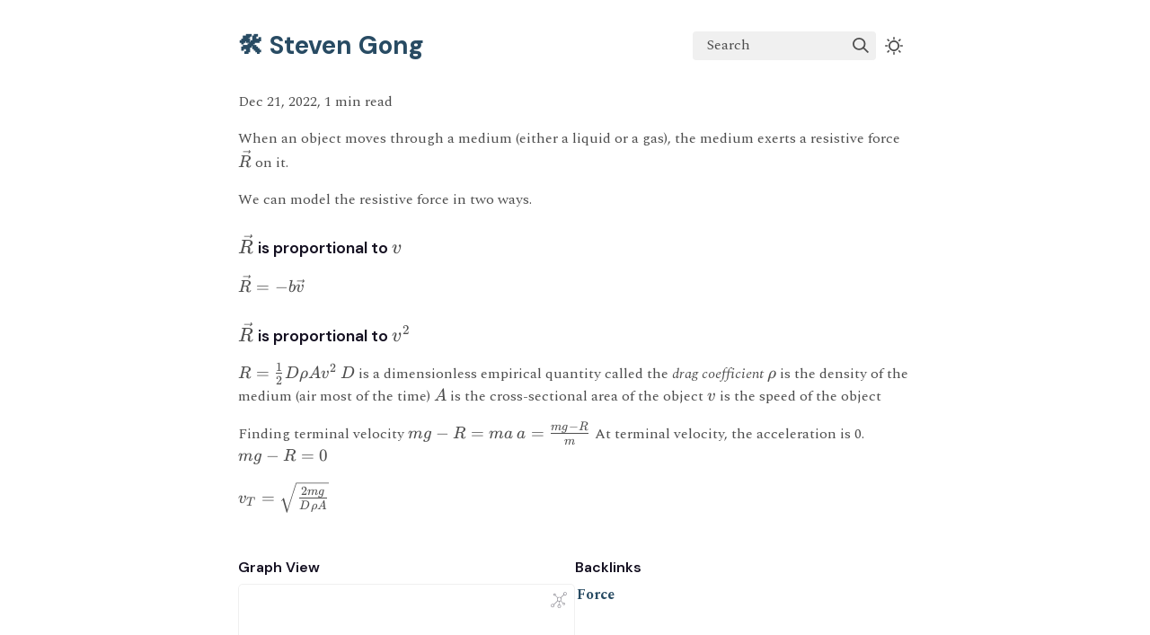

--- FILE ---
content_type: text/html; charset=utf-8
request_url: https://stevengong.co/notes/Resistive-Force
body_size: 5711
content:
<!DOCTYPE html>
<html><head><title>Resistive Force</title><meta charset="utf-8"/><meta name="viewport" content="width=device-width, initial-scale=1.0"/><meta property="og:title" content="Resistive Force"/><meta property="og:description" content="When an object moves through a medium (either a liquid or a gas), the medium exerts a resistive force R on it. We can model the resistive force in two ways."/><meta property="og:image" content="https://stevengong.co/static/og-image.png"/><meta property="og:width" content="1200"/><meta property="og:height" content="675"/><link rel="icon" href="../static/favicon.ico"/><meta name="description" content="When an object moves through a medium (either a liquid or a gas), the medium exerts a resistive force R on it. We can model the resistive force in two ways."/><meta name="generator" content="Quartz"/><link rel="preconnect" href="https://fonts.googleapis.com"/><link rel="preconnect" href="https://fonts.gstatic.com"/><link href="../index.css" rel="stylesheet" type="text/css" spa-preserve/><link href="https://cdn.jsdelivr.net/npm/katex@0.16.9/dist/katex.min.css" rel="stylesheet" type="text/css" spa-preserve/><link href="https://fonts.googleapis.com/css2?family=IBM Plex Mono&amp;family=DM Sans:wght@400;500;600;700&amp;family=Spectral:ital,wght@0,400;0,500;0,600;0,700;0,800;1,400;1,600&amp;display=swap" rel="stylesheet" type="text/css" spa-preserve/><script src="../prescript.js" type="application/javascript" spa-preserve></script><script type="application/javascript" spa-preserve>const fetchData = fetch("../static/contentIndex.json").then(data => data.json())</script></head><body data-slug="notes/Resistive-Force"><div id="quartz-root" class="page"><div id="quartz-body"><div class="left sidebar"><h1 class="page-title"><a href="..">🛠️ Steven Gong</a></h1><div class="spacer mobile-only"></div><div class="search"><div id="search-icon"><p>Search</p><div></div><svg tabindex="0" aria-labelledby="title desc" role="img" xmlns="http://www.w3.org/2000/svg" viewBox="0 0 19.9 19.7"><title id="title">Search</title><desc id="desc">Search</desc><g class="search-path" fill="none"><path stroke-linecap="square" d="M18.5 18.3l-5.4-5.4"></path><circle cx="8" cy="8" r="7"></circle></g></svg></div><div id="search-container"><div id="search-space"><input autocomplete="off" id="search-bar" name="search" type="text" aria-label="Search for something" placeholder="Search for something"/><div id="search-layout" data-preview="true"></div></div></div></div><div class="darkmode"><input class="toggle" id="darkmode-toggle" type="checkbox" tabindex="-1"/><label id="toggle-label-light" for="darkmode-toggle" tabindex="-1"><svg xmlns="http://www.w3.org/2000/svg" xmlns:xlink="http://www.w3.org/1999/xlink" version="1.1" id="dayIcon" x="0px" y="0px" viewBox="0 0 35 35" style="enable-background:new 0 0 35 35" xml:space="preserve"><title>Light mode</title><path d="M6,17.5C6,16.672,5.328,16,4.5,16h-3C0.672,16,0,16.672,0,17.5    S0.672,19,1.5,19h3C5.328,19,6,18.328,6,17.5z M7.5,26c-0.414,0-0.789,0.168-1.061,0.439l-2,2C4.168,28.711,4,29.086,4,29.5    C4,30.328,4.671,31,5.5,31c0.414,0,0.789-0.168,1.06-0.44l2-2C8.832,28.289,9,27.914,9,27.5C9,26.672,8.329,26,7.5,26z M17.5,6    C18.329,6,19,5.328,19,4.5v-3C19,0.672,18.329,0,17.5,0S16,0.672,16,1.5v3C16,5.328,16.671,6,17.5,6z M27.5,9    c0.414,0,0.789-0.168,1.06-0.439l2-2C30.832,6.289,31,5.914,31,5.5C31,4.672,30.329,4,29.5,4c-0.414,0-0.789,0.168-1.061,0.44    l-2,2C26.168,6.711,26,7.086,26,7.5C26,8.328,26.671,9,27.5,9z M6.439,8.561C6.711,8.832,7.086,9,7.5,9C8.328,9,9,8.328,9,7.5    c0-0.414-0.168-0.789-0.439-1.061l-2-2C6.289,4.168,5.914,4,5.5,4C4.672,4,4,4.672,4,5.5c0,0.414,0.168,0.789,0.439,1.06    L6.439,8.561z M33.5,16h-3c-0.828,0-1.5,0.672-1.5,1.5s0.672,1.5,1.5,1.5h3c0.828,0,1.5-0.672,1.5-1.5S34.328,16,33.5,16z     M28.561,26.439C28.289,26.168,27.914,26,27.5,26c-0.828,0-1.5,0.672-1.5,1.5c0,0.414,0.168,0.789,0.439,1.06l2,2    C28.711,30.832,29.086,31,29.5,31c0.828,0,1.5-0.672,1.5-1.5c0-0.414-0.168-0.789-0.439-1.061L28.561,26.439z M17.5,29    c-0.829,0-1.5,0.672-1.5,1.5v3c0,0.828,0.671,1.5,1.5,1.5s1.5-0.672,1.5-1.5v-3C19,29.672,18.329,29,17.5,29z M17.5,7    C11.71,7,7,11.71,7,17.5S11.71,28,17.5,28S28,23.29,28,17.5S23.29,7,17.5,7z M17.5,25c-4.136,0-7.5-3.364-7.5-7.5    c0-4.136,3.364-7.5,7.5-7.5c4.136,0,7.5,3.364,7.5,7.5C25,21.636,21.636,25,17.5,25z"></path></svg></label><label id="toggle-label-dark" for="darkmode-toggle" tabindex="-1"><svg xmlns="http://www.w3.org/2000/svg" xmlns:xlink="http://www.w3.org/1999/xlink" version="1.1" id="nightIcon" x="0px" y="0px" viewBox="0 0 100 100" style="enable-background:new 0 0 100 100" xml:space="preserve"><title>Dark mode</title><path d="M96.76,66.458c-0.853-0.852-2.15-1.064-3.23-0.534c-6.063,2.991-12.858,4.571-19.655,4.571  C62.022,70.495,50.88,65.88,42.5,57.5C29.043,44.043,25.658,23.536,34.076,6.47c0.532-1.08,0.318-2.379-0.534-3.23  c-0.851-0.852-2.15-1.064-3.23-0.534c-4.918,2.427-9.375,5.619-13.246,9.491c-9.447,9.447-14.65,22.008-14.65,35.369  c0,13.36,5.203,25.921,14.65,35.368s22.008,14.65,35.368,14.65c13.361,0,25.921-5.203,35.369-14.65  c3.872-3.871,7.064-8.328,9.491-13.246C97.826,68.608,97.611,67.309,96.76,66.458z"></path></svg></label></div><div class="toc desktop-only"><button type="button" id="toc" class><h3>Table of Contents</h3><svg xmlns="http://www.w3.org/2000/svg" width="24" height="24" viewBox="0 0 24 24" fill="none" stroke="currentColor" stroke-width="2" stroke-linecap="round" stroke-linejoin="round" class="fold"><polyline points="6 9 12 15 18 9"></polyline></svg></button><div id="toc-content"><ul class="overflow"><li class="depth-0"><a href="#vecr-is-proportional-to-v" data-for="vecr-is-proportional-to-v">\vec{R} is proportional to v</a></li><li class="depth-0"><a href="#vecr-is-proportional-to-v2" data-for="vecr-is-proportional-to-v2">\vec{R} is proportional to v^2</a></li></ul></div></div></div><div class="center"><div class="page-header"><div class="popover-hint"><p class="content-meta">Dec 21, 2022, 1 min read</p></div></div><article class="popover-hint"><p>When an object moves through a medium (either a liquid or a gas), the medium exerts a resistive force <span class="katex"><span class="katex-html" aria-hidden="true"><span class="base"><span class="strut" style="height:0.9663em;"></span><span class="mord accent"><span class="vlist-t"><span class="vlist-r"><span class="vlist" style="height:0.9663em;"><span style="top:-3em;"><span class="pstrut" style="height:3em;"></span><span class="mord mathnormal" style="margin-right:0.00773em;">R</span></span><span style="top:-3.2523em;"><span class="pstrut" style="height:3em;"></span><span class="accent-body" style="left:-0.1522em;"><span class="overlay" style="height:0.714em;width:0.471em;"><svg xmlns="http://www.w3.org/2000/svg" width="0.471em" height="0.714em" style="width:0.471em;" viewBox="0 0 471 714" preserveAspectRatio="xMinYMin"><path d="M377 20c0-5.333 1.833-10 5.5-14S391 0 397 0c4.667 0 8.667 1.667 12 5
3.333 2.667 6.667 9 10 19 6.667 24.667 20.333 43.667 41 57 7.333 4.667 11
10.667 11 18 0 6-1 10-3 12s-6.667 5-14 9c-28.667 14.667-53.667 35.667-75 63
-1.333 1.333-3.167 3.5-5.5 6.5s-4 4.833-5 5.5c-1 .667-2.5 1.333-4.5 2s-4.333 1
-7 1c-4.667 0-9.167-1.833-13.5-5.5S337 184 337 178c0-12.667 15.667-32.333 47-59
H213l-171-1c-8.667-6-13-12.333-13-19 0-4.667 4.333-11.333 13-20h359
c-16-25.333-24-45-24-59z"></path></svg></span></span></span></span></span></span></span></span></span></span> on it.</p>
<p>We can model the resistive force in two ways.</p>
<h3 id="r-is-proportional-to-v"><span class="katex"><span class="katex-html" aria-hidden="true"><span class="base"><span class="strut" style="height:0.9663em;"></span><span class="mord accent"><span class="vlist-t"><span class="vlist-r"><span class="vlist" style="height:0.9663em;"><span style="top:-3em;"><span class="pstrut" style="height:3em;"></span><span class="mord mathnormal" style="margin-right:0.00773em;">R</span></span><span style="top:-3.2523em;"><span class="pstrut" style="height:3em;"></span><span class="accent-body" style="left:-0.1522em;"><span class="overlay" style="height:0.714em;width:0.471em;"><svg xmlns="http://www.w3.org/2000/svg" width="0.471em" height="0.714em" style="width:0.471em;" viewBox="0 0 471 714" preserveAspectRatio="xMinYMin"><path d="M377 20c0-5.333 1.833-10 5.5-14S391 0 397 0c4.667 0 8.667 1.667 12 5
3.333 2.667 6.667 9 10 19 6.667 24.667 20.333 43.667 41 57 7.333 4.667 11
10.667 11 18 0 6-1 10-3 12s-6.667 5-14 9c-28.667 14.667-53.667 35.667-75 63
-1.333 1.333-3.167 3.5-5.5 6.5s-4 4.833-5 5.5c-1 .667-2.5 1.333-4.5 2s-4.333 1
-7 1c-4.667 0-9.167-1.833-13.5-5.5S337 184 337 178c0-12.667 15.667-32.333 47-59
H213l-171-1c-8.667-6-13-12.333-13-19 0-4.667 4.333-11.333 13-20h359
c-16-25.333-24-45-24-59z"></path></svg></span></span></span></span></span></span></span></span></span></span> is proportional to <span class="katex"><span class="katex-html" aria-hidden="true"><span class="base"><span class="strut" style="height:0.4306em;"></span><span class="mord mathnormal" style="margin-right:0.03588em;">v</span></span></span></span><a aria-hidden="true" tabindex="-1" data-no-popover="true" href="#r-is-proportional-to-v" class="internal"><svg width="18" height="18" viewBox="0 0 24 24" fill="none" stroke="currentColor" stroke-width="2" stroke-linecap="round" stroke-linejoin="round"><path d="M10 13a5 5 0 0 0 7.54.54l3-3a5 5 0 0 0-7.07-7.07l-1.72 1.71"></path><path d="M14 11a5 5 0 0 0-7.54-.54l-3 3a5 5 0 0 0 7.07 7.07l1.71-1.71"></path></svg></a></h3>
<p><span class="katex"><span class="katex-html" aria-hidden="true"><span class="base"><span class="strut" style="height:0.9663em;"></span><span class="mord accent"><span class="vlist-t"><span class="vlist-r"><span class="vlist" style="height:0.9663em;"><span style="top:-3em;"><span class="pstrut" style="height:3em;"></span><span class="mord mathnormal" style="margin-right:0.00773em;">R</span></span><span style="top:-3.2523em;"><span class="pstrut" style="height:3em;"></span><span class="accent-body" style="left:-0.1522em;"><span class="overlay" style="height:0.714em;width:0.471em;"><svg xmlns="http://www.w3.org/2000/svg" width="0.471em" height="0.714em" style="width:0.471em;" viewBox="0 0 471 714" preserveAspectRatio="xMinYMin"><path d="M377 20c0-5.333 1.833-10 5.5-14S391 0 397 0c4.667 0 8.667 1.667 12 5
3.333 2.667 6.667 9 10 19 6.667 24.667 20.333 43.667 41 57 7.333 4.667 11
10.667 11 18 0 6-1 10-3 12s-6.667 5-14 9c-28.667 14.667-53.667 35.667-75 63
-1.333 1.333-3.167 3.5-5.5 6.5s-4 4.833-5 5.5c-1 .667-2.5 1.333-4.5 2s-4.333 1
-7 1c-4.667 0-9.167-1.833-13.5-5.5S337 184 337 178c0-12.667 15.667-32.333 47-59
H213l-171-1c-8.667-6-13-12.333-13-19 0-4.667 4.333-11.333 13-20h359
c-16-25.333-24-45-24-59z"></path></svg></span></span></span></span></span></span></span><span class="mspace" style="margin-right:0.2778em;"></span><span class="mrel">=</span><span class="mspace" style="margin-right:0.2778em;"></span></span><span class="base"><span class="strut" style="height:0.7973em;vertical-align:-0.0833em;"></span><span class="mord">−</span><span class="mord mathnormal">b</span><span class="mord accent"><span class="vlist-t"><span class="vlist-r"><span class="vlist" style="height:0.714em;"><span style="top:-3em;"><span class="pstrut" style="height:3em;"></span><span class="mord mathnormal" style="margin-right:0.03588em;">v</span></span><span style="top:-3em;"><span class="pstrut" style="height:3em;"></span><span class="accent-body" style="left:-0.2077em;"><span class="overlay" style="height:0.714em;width:0.471em;"><svg xmlns="http://www.w3.org/2000/svg" width="0.471em" height="0.714em" style="width:0.471em;" viewBox="0 0 471 714" preserveAspectRatio="xMinYMin"><path d="M377 20c0-5.333 1.833-10 5.5-14S391 0 397 0c4.667 0 8.667 1.667 12 5
3.333 2.667 6.667 9 10 19 6.667 24.667 20.333 43.667 41 57 7.333 4.667 11
10.667 11 18 0 6-1 10-3 12s-6.667 5-14 9c-28.667 14.667-53.667 35.667-75 63
-1.333 1.333-3.167 3.5-5.5 6.5s-4 4.833-5 5.5c-1 .667-2.5 1.333-4.5 2s-4.333 1
-7 1c-4.667 0-9.167-1.833-13.5-5.5S337 184 337 178c0-12.667 15.667-32.333 47-59
H213l-171-1c-8.667-6-13-12.333-13-19 0-4.667 4.333-11.333 13-20h359
c-16-25.333-24-45-24-59z"></path></svg></span></span></span></span></span></span></span></span></span></span></p>
<h3 id="r-is-proportional-to-v2"><span class="katex"><span class="katex-html" aria-hidden="true"><span class="base"><span class="strut" style="height:0.9663em;"></span><span class="mord accent"><span class="vlist-t"><span class="vlist-r"><span class="vlist" style="height:0.9663em;"><span style="top:-3em;"><span class="pstrut" style="height:3em;"></span><span class="mord mathnormal" style="margin-right:0.00773em;">R</span></span><span style="top:-3.2523em;"><span class="pstrut" style="height:3em;"></span><span class="accent-body" style="left:-0.1522em;"><span class="overlay" style="height:0.714em;width:0.471em;"><svg xmlns="http://www.w3.org/2000/svg" width="0.471em" height="0.714em" style="width:0.471em;" viewBox="0 0 471 714" preserveAspectRatio="xMinYMin"><path d="M377 20c0-5.333 1.833-10 5.5-14S391 0 397 0c4.667 0 8.667 1.667 12 5
3.333 2.667 6.667 9 10 19 6.667 24.667 20.333 43.667 41 57 7.333 4.667 11
10.667 11 18 0 6-1 10-3 12s-6.667 5-14 9c-28.667 14.667-53.667 35.667-75 63
-1.333 1.333-3.167 3.5-5.5 6.5s-4 4.833-5 5.5c-1 .667-2.5 1.333-4.5 2s-4.333 1
-7 1c-4.667 0-9.167-1.833-13.5-5.5S337 184 337 178c0-12.667 15.667-32.333 47-59
H213l-171-1c-8.667-6-13-12.333-13-19 0-4.667 4.333-11.333 13-20h359
c-16-25.333-24-45-24-59z"></path></svg></span></span></span></span></span></span></span></span></span></span> is proportional to <span class="katex"><span class="katex-html" aria-hidden="true"><span class="base"><span class="strut" style="height:0.8141em;"></span><span class="mord"><span class="mord mathnormal" style="margin-right:0.03588em;">v</span><span class="msupsub"><span class="vlist-t"><span class="vlist-r"><span class="vlist" style="height:0.8141em;"><span style="top:-3.063em;margin-right:0.05em;"><span class="pstrut" style="height:2.7em;"></span><span class="sizing reset-size6 size3 mtight"><span class="mord mtight">2</span></span></span></span></span></span></span></span></span></span></span><a aria-hidden="true" tabindex="-1" data-no-popover="true" href="#r-is-proportional-to-v2" class="internal"><svg width="18" height="18" viewBox="0 0 24 24" fill="none" stroke="currentColor" stroke-width="2" stroke-linecap="round" stroke-linejoin="round"><path d="M10 13a5 5 0 0 0 7.54.54l3-3a5 5 0 0 0-7.07-7.07l-1.72 1.71"></path><path d="M14 11a5 5 0 0 0-7.54-.54l-3 3a5 5 0 0 0 7.07 7.07l1.71-1.71"></path></svg></a></h3>
<p><span class="katex"><span class="katex-html" aria-hidden="true"><span class="base"><span class="strut" style="height:0.6833em;"></span><span class="mord mathnormal" style="margin-right:0.00773em;">R</span><span class="mspace" style="margin-right:0.2778em;"></span><span class="mrel">=</span><span class="mspace" style="margin-right:0.2778em;"></span></span><span class="base"><span class="strut" style="height:1.1901em;vertical-align:-0.345em;"></span><span class="mord"><span class="mopen nulldelimiter"></span><span class="mfrac"><span class="vlist-t vlist-t2"><span class="vlist-r"><span class="vlist" style="height:0.8451em;"><span style="top:-2.655em;"><span class="pstrut" style="height:3em;"></span><span class="sizing reset-size6 size3 mtight"><span class="mord mtight"><span class="mord mtight">2</span></span></span></span><span style="top:-3.23em;"><span class="pstrut" style="height:3em;"></span><span class="frac-line" style="border-bottom-width:0.04em;"></span></span><span style="top:-3.394em;"><span class="pstrut" style="height:3em;"></span><span class="sizing reset-size6 size3 mtight"><span class="mord mtight"><span class="mord mtight">1</span></span></span></span></span><span class="vlist-s">​</span></span><span class="vlist-r"><span class="vlist" style="height:0.345em;"><span></span></span></span></span></span><span class="mclose nulldelimiter"></span></span><span class="mord mathnormal" style="margin-right:0.02778em;">D</span><span class="mord mathnormal">ρ</span><span class="mord mathnormal">A</span><span class="mord"><span class="mord mathnormal" style="margin-right:0.03588em;">v</span><span class="msupsub"><span class="vlist-t"><span class="vlist-r"><span class="vlist" style="height:0.8141em;"><span style="top:-3.063em;margin-right:0.05em;"><span class="pstrut" style="height:2.7em;"></span><span class="sizing reset-size6 size3 mtight"><span class="mord mtight">2</span></span></span></span></span></span></span></span></span></span></span>
<span class="katex"><span class="katex-html" aria-hidden="true"><span class="base"><span class="strut" style="height:0.6833em;"></span><span class="mord mathnormal" style="margin-right:0.02778em;">D</span></span></span></span> is a dimensionless empirical quantity called the <em>drag coefficient</em>
<span class="katex"><span class="katex-html" aria-hidden="true"><span class="base"><span class="strut" style="height:0.625em;vertical-align:-0.1944em;"></span><span class="mord mathnormal">ρ</span></span></span></span> is the density of the medium (air most of the time)
<span class="katex"><span class="katex-html" aria-hidden="true"><span class="base"><span class="strut" style="height:0.6833em;"></span><span class="mord mathnormal">A</span></span></span></span> is the cross-sectional area of the object
<span class="katex"><span class="katex-html" aria-hidden="true"><span class="base"><span class="strut" style="height:0.4306em;"></span><span class="mord mathnormal" style="margin-right:0.03588em;">v</span></span></span></span> is the speed of the object</p>
<p>Finding terminal velocity
<span class="katex"><span class="katex-html" aria-hidden="true"><span class="base"><span class="strut" style="height:0.7778em;vertical-align:-0.1944em;"></span><span class="mord mathnormal">m</span><span class="mord mathnormal" style="margin-right:0.03588em;">g</span><span class="mspace" style="margin-right:0.2222em;"></span><span class="mbin">−</span><span class="mspace" style="margin-right:0.2222em;"></span></span><span class="base"><span class="strut" style="height:0.6833em;"></span><span class="mord mathnormal" style="margin-right:0.00773em;">R</span><span class="mspace" style="margin-right:0.2778em;"></span><span class="mrel">=</span><span class="mspace" style="margin-right:0.2778em;"></span></span><span class="base"><span class="strut" style="height:0.4306em;"></span><span class="mord mathnormal">ma</span></span></span></span>
<span class="katex"><span class="katex-html" aria-hidden="true"><span class="base"><span class="strut" style="height:0.4306em;"></span><span class="mord mathnormal">a</span><span class="mspace" style="margin-right:0.2778em;"></span><span class="mrel">=</span><span class="mspace" style="margin-right:0.2778em;"></span></span><span class="base"><span class="strut" style="height:1.2694em;vertical-align:-0.345em;"></span><span class="mord"><span class="mopen nulldelimiter"></span><span class="mfrac"><span class="vlist-t vlist-t2"><span class="vlist-r"><span class="vlist" style="height:0.9244em;"><span style="top:-2.655em;"><span class="pstrut" style="height:3em;"></span><span class="sizing reset-size6 size3 mtight"><span class="mord mtight"><span class="mord mathnormal mtight">m</span></span></span></span><span style="top:-3.23em;"><span class="pstrut" style="height:3em;"></span><span class="frac-line" style="border-bottom-width:0.04em;"></span></span><span style="top:-3.4461em;"><span class="pstrut" style="height:3em;"></span><span class="sizing reset-size6 size3 mtight"><span class="mord mtight"><span class="mord mathnormal mtight">m</span><span class="mord mathnormal mtight" style="margin-right:0.03588em;">g</span><span class="mbin mtight">−</span><span class="mord mathnormal mtight" style="margin-right:0.00773em;">R</span></span></span></span></span><span class="vlist-s">​</span></span><span class="vlist-r"><span class="vlist" style="height:0.345em;"><span></span></span></span></span></span><span class="mclose nulldelimiter"></span></span></span></span></span>
At terminal velocity, the acceleration is 0.
<span class="katex"><span class="katex-html" aria-hidden="true"><span class="base"><span class="strut" style="height:0.7778em;vertical-align:-0.1944em;"></span><span class="mord mathnormal">m</span><span class="mord mathnormal" style="margin-right:0.03588em;">g</span><span class="mspace" style="margin-right:0.2222em;"></span><span class="mbin">−</span><span class="mspace" style="margin-right:0.2222em;"></span></span><span class="base"><span class="strut" style="height:0.6833em;"></span><span class="mord mathnormal" style="margin-right:0.00773em;">R</span><span class="mspace" style="margin-right:0.2778em;"></span><span class="mrel">=</span><span class="mspace" style="margin-right:0.2778em;"></span></span><span class="base"><span class="strut" style="height:0.6444em;"></span><span class="mord">0</span></span></span></span></p>
<p><span class="katex"><span class="katex-html" aria-hidden="true"><span class="base"><span class="strut" style="height:0.5806em;vertical-align:-0.15em;"></span><span class="mord"><span class="mord mathnormal" style="margin-right:0.03588em;">v</span><span class="msupsub"><span class="vlist-t vlist-t2"><span class="vlist-r"><span class="vlist" style="height:0.3283em;"><span style="top:-2.55em;margin-left:-0.0359em;margin-right:0.05em;"><span class="pstrut" style="height:2.7em;"></span><span class="sizing reset-size6 size3 mtight"><span class="mord mathnormal mtight" style="margin-right:0.13889em;">T</span></span></span></span><span class="vlist-s">​</span></span><span class="vlist-r"><span class="vlist" style="height:0.15em;"><span></span></span></span></span></span></span><span class="mspace" style="margin-right:0.2778em;"></span><span class="mrel">=</span><span class="mspace" style="margin-right:0.2778em;"></span></span><span class="base"><span class="strut" style="height:1.84em;vertical-align:-0.6469em;"></span><span class="mord sqrt"><span class="vlist-t vlist-t2"><span class="vlist-r"><span class="vlist" style="height:1.1931em;"><span class="svg-align" style="top:-3.8em;"><span class="pstrut" style="height:3.8em;"></span><span class="mord" style="padding-left:1em;"><span class="mord"><span class="mopen nulldelimiter"></span><span class="mfrac"><span class="vlist-t vlist-t2"><span class="vlist-r"><span class="vlist" style="height:0.8972em;"><span style="top:-2.655em;"><span class="pstrut" style="height:3em;"></span><span class="sizing reset-size6 size3 mtight"><span class="mord mtight"><span class="mord mathnormal mtight" style="margin-right:0.02778em;">D</span><span class="mord mathnormal mtight">ρ</span><span class="mord mathnormal mtight">A</span></span></span></span><span style="top:-3.23em;"><span class="pstrut" style="height:3em;"></span><span class="frac-line" style="border-bottom-width:0.04em;"></span></span><span style="top:-3.4461em;"><span class="pstrut" style="height:3em;"></span><span class="sizing reset-size6 size3 mtight"><span class="mord mtight"><span class="mord mtight">2</span><span class="mord mathnormal mtight">m</span><span class="mord mathnormal mtight" style="margin-right:0.03588em;">g</span></span></span></span></span><span class="vlist-s">​</span></span><span class="vlist-r"><span class="vlist" style="height:0.4811em;"><span></span></span></span></span></span><span class="mclose nulldelimiter"></span></span></span></span><span style="top:-3.1531em;"><span class="pstrut" style="height:3.8em;"></span><span class="hide-tail" style="min-width:1.02em;height:1.88em;"><svg xmlns="http://www.w3.org/2000/svg" width="400em" height="1.88em" viewBox="0 0 400000 1944" preserveAspectRatio="xMinYMin slice"><path d="M983 90
l0 -0
c4,-6.7,10,-10,18,-10 H400000v40
H1013.1s-83.4,268,-264.1,840c-180.7,572,-277,876.3,-289,913c-4.7,4.7,-12.7,7,-24,7
s-12,0,-12,0c-1.3,-3.3,-3.7,-11.7,-7,-25c-35.3,-125.3,-106.7,-373.3,-214,-744
c-10,12,-21,25,-33,39s-32,39,-32,39c-6,-5.3,-15,-14,-27,-26s25,-30,25,-30
c26.7,-32.7,52,-63,76,-91s52,-60,52,-60s208,722,208,722
c56,-175.3,126.3,-397.3,211,-666c84.7,-268.7,153.8,-488.2,207.5,-658.5
c53.7,-170.3,84.5,-266.8,92.5,-289.5z
M1001 80h400000v40h-400000z"></path></svg></span></span></span><span class="vlist-s">​</span></span><span class="vlist-r"><span class="vlist" style="height:0.6469em;"><span></span></span></span></span></span></span></span></span></p></article></div><div class="right sidebar"><div class="graph"><h3>Graph View</h3><div class="graph-outer"><div id="graph-container" data-cfg="{&quot;drag&quot;:true,&quot;zoom&quot;:true,&quot;depth&quot;:1,&quot;scale&quot;:1.2,&quot;repelForce&quot;:2,&quot;centerForce&quot;:1,&quot;linkDistance&quot;:1,&quot;fontSize&quot;:0.4,&quot;opacityScale&quot;:3,&quot;showTags&quot;:true,&quot;removeTags&quot;:[]}"></div><svg version="1.1" id="global-graph-icon" xmlns="http://www.w3.org/2000/svg" xmlns:xlink="http://www.w3.org/1999/xlink" x="0px" y="0px" viewBox="0 0 55 55" fill="currentColor" xml:space="preserve"><path d="M49,0c-3.309,0-6,2.691-6,6c0,1.035,0.263,2.009,0.726,2.86l-9.829,9.829C32.542,17.634,30.846,17,29,17
	s-3.542,0.634-4.898,1.688l-7.669-7.669C16.785,10.424,17,9.74,17,9c0-2.206-1.794-4-4-4S9,6.794,9,9s1.794,4,4,4
	c0.74,0,1.424-0.215,2.019-0.567l7.669,7.669C21.634,21.458,21,23.154,21,25s0.634,3.542,1.688,4.897L10.024,42.562
	C8.958,41.595,7.549,41,6,41c-3.309,0-6,2.691-6,6s2.691,6,6,6s6-2.691,6-6c0-1.035-0.263-2.009-0.726-2.86l12.829-12.829
	c1.106,0.86,2.44,1.436,3.898,1.619v10.16c-2.833,0.478-5,2.942-5,5.91c0,3.309,2.691,6,6,6s6-2.691,6-6c0-2.967-2.167-5.431-5-5.91
	v-10.16c1.458-0.183,2.792-0.759,3.898-1.619l7.669,7.669C41.215,39.576,41,40.26,41,41c0,2.206,1.794,4,4,4s4-1.794,4-4
	s-1.794-4-4-4c-0.74,0-1.424,0.215-2.019,0.567l-7.669-7.669C36.366,28.542,37,26.846,37,25s-0.634-3.542-1.688-4.897l9.665-9.665
	C46.042,11.405,47.451,12,49,12c3.309,0,6-2.691,6-6S52.309,0,49,0z M11,9c0-1.103,0.897-2,2-2s2,0.897,2,2s-0.897,2-2,2
	S11,10.103,11,9z M6,51c-2.206,0-4-1.794-4-4s1.794-4,4-4s4,1.794,4,4S8.206,51,6,51z M33,49c0,2.206-1.794,4-4,4s-4-1.794-4-4
	s1.794-4,4-4S33,46.794,33,49z M29,31c-3.309,0-6-2.691-6-6s2.691-6,6-6s6,2.691,6,6S32.309,31,29,31z M47,41c0,1.103-0.897,2-2,2
	s-2-0.897-2-2s0.897-2,2-2S47,39.897,47,41z M49,10c-2.206,0-4-1.794-4-4s1.794-4,4-4s4,1.794,4,4S51.206,10,49,10z"></path></svg></div><div id="global-graph-outer"><div id="global-graph-container" data-cfg="{&quot;drag&quot;:true,&quot;zoom&quot;:true,&quot;depth&quot;:2,&quot;scale&quot;:1.4,&quot;repelForce&quot;:1,&quot;centerForce&quot;:1,&quot;linkDistance&quot;:0.1,&quot;fontSize&quot;:0.3,&quot;opacityScale&quot;:5,&quot;showTags&quot;:true,&quot;removeTags&quot;:[]}"></div></div></div><div class="backlinks"><h3>Backlinks</h3><ul class="overflow"><li><a href="../notes/Force" class="internal">Force</a></li></ul></div></div></div><footer class><hr/><p>Created with <a href="https://quartz.jzhao.xyz/">Quartz</a>, © 2025</p><ul><li><a href="https://blog.stevengong.co/">Blog</a></li><li><a href="https://www.linkedin.com/in/gong-steven/">LinkedIn</a></li><li><a href="https://twitter.com/stevengongg">Twitter</a></li><li><a href="https://github.com/Gongsta">GitHub</a></li></ul></footer></div></body><script src="https://cdn.jsdelivr.net/npm/katex@0.16.9/dist/contrib/copy-tex.min.js" type="application/javascript"></script><script type="application/javascript">function c(){let t=this.parentElement;t.classList.toggle("is-collapsed");let l=t.classList.contains("is-collapsed")?this.scrollHeight:t.scrollHeight;t.style.maxHeight=l+"px";let o=t,e=t.parentElement;for(;e;){if(!e.classList.contains("callout"))return;let n=e.classList.contains("is-collapsed")?e.scrollHeight:e.scrollHeight+o.scrollHeight;e.style.maxHeight=n+"px",o=e,e=e.parentElement}}function i(){let t=document.getElementsByClassName("callout is-collapsible");for(let s of t){let l=s.firstElementChild;if(l){l.addEventListener("click",c),window.addCleanup(()=>l.removeEventListener("click",c));let e=s.classList.contains("is-collapsed")?l.scrollHeight:s.scrollHeight;s.style.maxHeight=e+"px"}}}document.addEventListener("nav",i);window.addEventListener("resize",i);
</script><script type="module">
          import mermaid from 'https://cdn.jsdelivr.net/npm/mermaid/dist/mermaid.esm.min.mjs';
          const darkMode = document.documentElement.getAttribute('saved-theme') === 'dark'
          mermaid.initialize({
            startOnLoad: false,
            securityLevel: 'loose',
            theme: darkMode ? 'dark' : 'default'
          });
          document.addEventListener('nav', async () => {
            await mermaid.run({
              querySelector: '.mermaid'
            })
          });
          </script><script src="https://www.googletagmanager.com/gtag/js?id=G-TZCR5Y0J7N" type="application/javascript"></script><script src="../postscript.js" type="module"></script></html>

--- FILE ---
content_type: application/javascript; charset=utf-8
request_url: https://stevengong.co/prescript.js
body_size: -139
content:
(function(){var r=window.matchMedia("(prefers-color-scheme: light)").matches?"light":"dark",c=localStorage.getItem("theme")??r;document.documentElement.setAttribute("saved-theme",c);var m=t=>{let d=new CustomEvent("themechange",{detail:{theme:t}});document.dispatchEvent(d)};document.addEventListener("nav",()=>{let t=a=>{let e=a.target?.checked?"dark":"light";document.documentElement.setAttribute("saved-theme",e),localStorage.setItem("theme",e),m(e)},d=a=>{let e=a.matches?"dark":"light";document.documentElement.setAttribute("saved-theme",e),localStorage.setItem("theme",e),n.checked=a.matches,m(e)},n=document.querySelector("#darkmode-toggle");n.addEventListener("change",t),window.addCleanup(()=>n.removeEventListener("change",t)),c==="dark"&&(n.checked=!0);let o=window.matchMedia("(prefers-color-scheme: dark)");o.addEventListener("change",d),window.addCleanup(()=>o.removeEventListener("change",d))})})();
